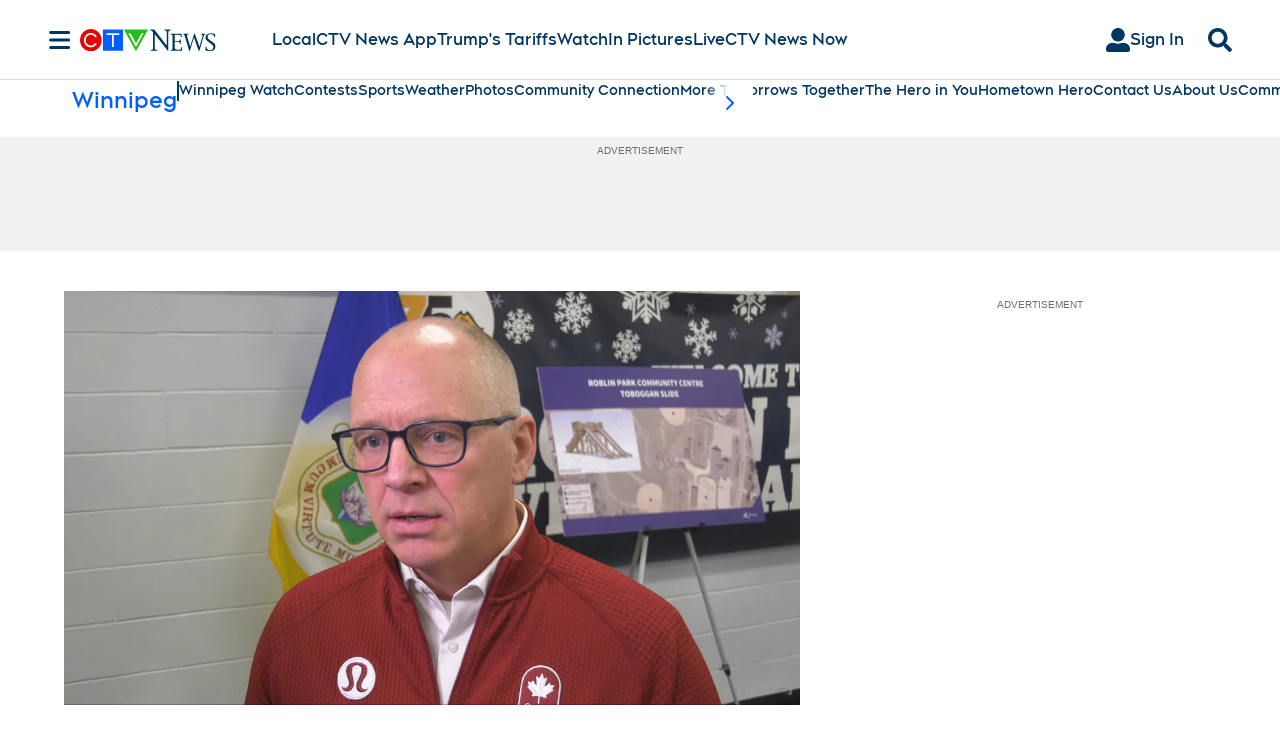

--- FILE ---
content_type: text/plain
request_url: https://ipv4.icanhazip.com/
body_size: 114
content:
3.19.123.27
